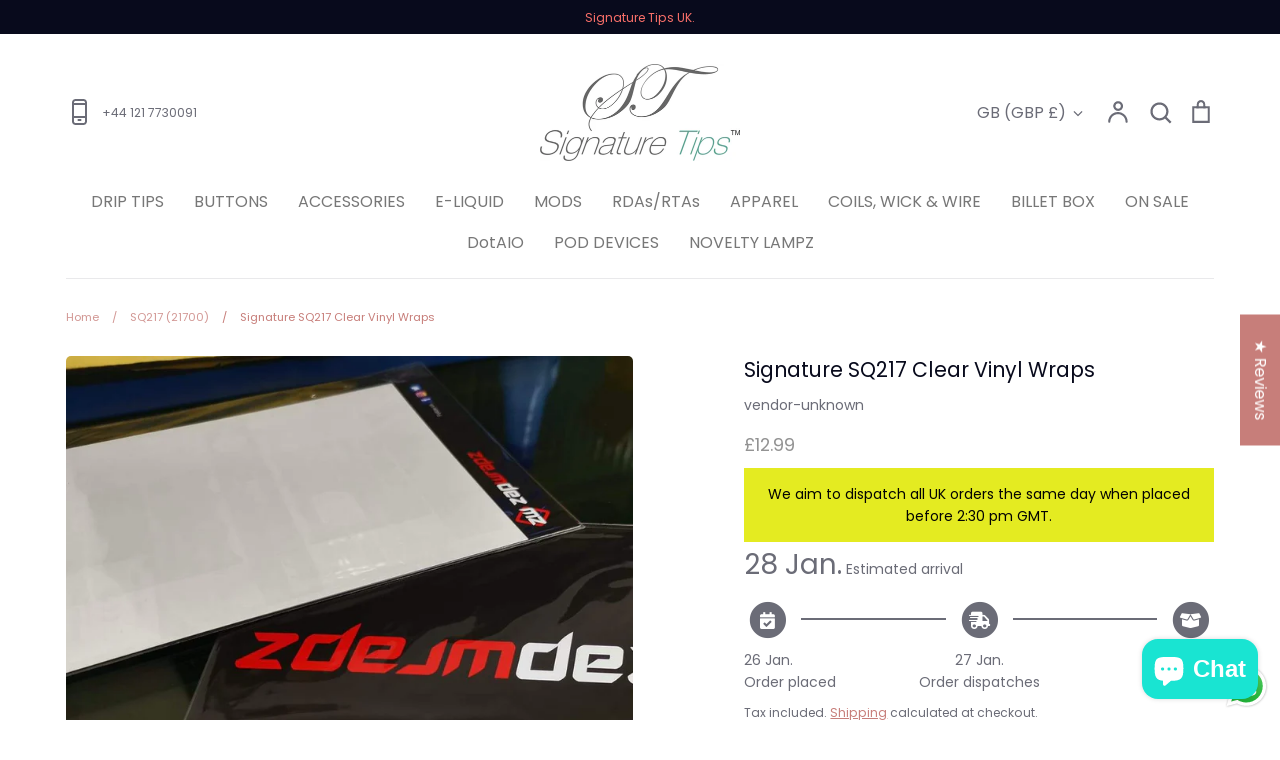

--- FILE ---
content_type: text/javascript; charset=utf-8
request_url: https://www.signaturetips.com/products/signatujre.js
body_size: 25
content:
{"id":3856728522831,"title":"Signature SQ217 Clear Vinyl Wraps","handle":"signatujre","description":"\u003cheader class=\"page-header\"\u003e\n\u003ch1\u003eSQ217 Clear Vinyl Wraps\u003c\/h1\u003e\n\u003c\/header\u003e\n\u003csection id=\"content\" class=\"page-content page-cms page-cms-4\"\u003e\n\u003cp\u003eManufactured by  Zap Wrapz\u003c\/p\u003e\n\u003cp\u003eThe home of precision cut vinyl wraps \u0026amp; skins \u003c\/p\u003e\n\u003cp\u003eEach wrap is made to order in the UK using the highest quality vinyl on the market!\u003c\/p\u003e\n\u003cp\u003eprotect it from light scratches\u003c\/p\u003e\n\u003c\/section\u003e\n\u003cul\u003e\u003c\/ul\u003e","published_at":"2019-06-19T23:35:37+01:00","created_at":"2019-06-19T23:35:37+01:00","vendor":"vendor-unknown","type":"frontend","tags":["frontend","Home","Signature Mods: SQ217 (21700)","SQ217","Vinyl Wraps"],"price":1299,"price_min":1299,"price_max":1299,"available":true,"price_varies":false,"compare_at_price":null,"compare_at_price_min":0,"compare_at_price_max":0,"compare_at_price_varies":false,"variants":[{"id":29168207528015,"title":"Default Title","option1":"Default Title","option2":null,"option3":null,"sku":"Signature SQ217 Clear Vinyl Wraps","requires_shipping":true,"taxable":false,"featured_image":null,"available":true,"name":"Signature SQ217 Clear Vinyl Wraps","public_title":null,"options":["Default Title"],"price":1299,"weight":226796,"compare_at_price":null,"inventory_management":"shopify","barcode":"","requires_selling_plan":false,"selling_plan_allocations":[]}],"images":["\/\/cdn.shopify.com\/s\/files\/1\/0027\/9776\/4708\/products\/Signature_SQ217_Clear_Vinyl_Wraps.jpg?v=1588890463"],"featured_image":"\/\/cdn.shopify.com\/s\/files\/1\/0027\/9776\/4708\/products\/Signature_SQ217_Clear_Vinyl_Wraps.jpg?v=1588890463","options":[{"name":"Title","position":1,"values":["Default Title"]}],"url":"\/products\/signatujre","media":[{"alt":null,"id":1685444296836,"position":1,"preview_image":{"aspect_ratio":1.0,"height":1078,"width":1078,"src":"https:\/\/cdn.shopify.com\/s\/files\/1\/0027\/9776\/4708\/products\/Signature_SQ217_Clear_Vinyl_Wraps.jpg?v=1588890463"},"aspect_ratio":1.0,"height":1078,"media_type":"image","src":"https:\/\/cdn.shopify.com\/s\/files\/1\/0027\/9776\/4708\/products\/Signature_SQ217_Clear_Vinyl_Wraps.jpg?v=1588890463","width":1078}],"requires_selling_plan":false,"selling_plan_groups":[]}